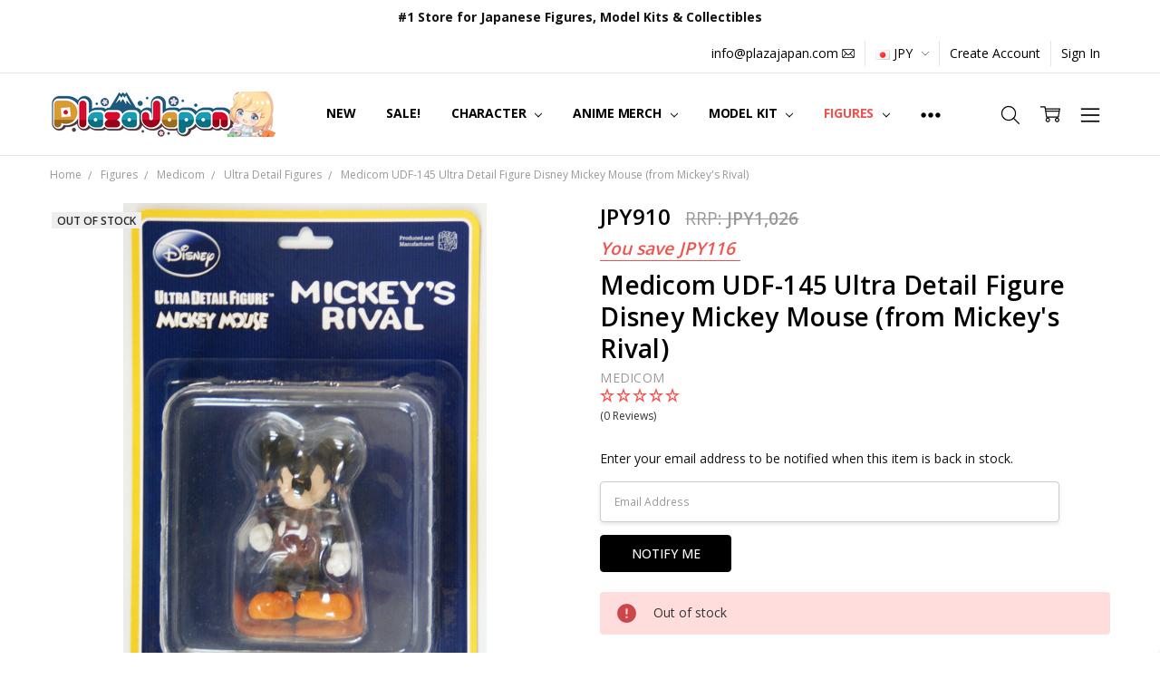

--- FILE ---
content_type: text/html; charset=UTF-8
request_url: https://www.plazajapan.com/search.php
body_size: 123
content:
<div>
</div>

<script>window.bodlEvents.product.emit('bodl_v1_keyword_search', { event_id: 'bee1990b-4395-4c6a-9b7f-68fa6d6799aa', search_keyword: '', channel_id: '1' });</script>

--- FILE ---
content_type: text/javascript; charset=UTF-8
request_url: https://ping.fastsimon.com/post_load?source=fast-simon-reporting&UUID=374593a3-f394-44fe-94db-5c69d31f0c86&store_id=1&api_type=json&session=1769121477&doc_ref=
body_size: -120
content:
{"isp_token":"g01KFKXPY7A7GQYYERV2XA6MS26"}

--- FILE ---
content_type: text/javascript; charset=UTF-8
request_url: https://ping.fastsimon.com/post_load?source=fast-simon-reporting&id=11273&UUID=374593a3-f394-44fe-94db-5c69d31f0c86&store_id=1&cart_token=&session=1769121477&st=g01KFKXPY7A7GQYYERV2XA6MS26&doc_ref=
body_size: -250
content:
{"isp_token":"g01KFKXPY7A7GQYYERV2XA6MS26"}